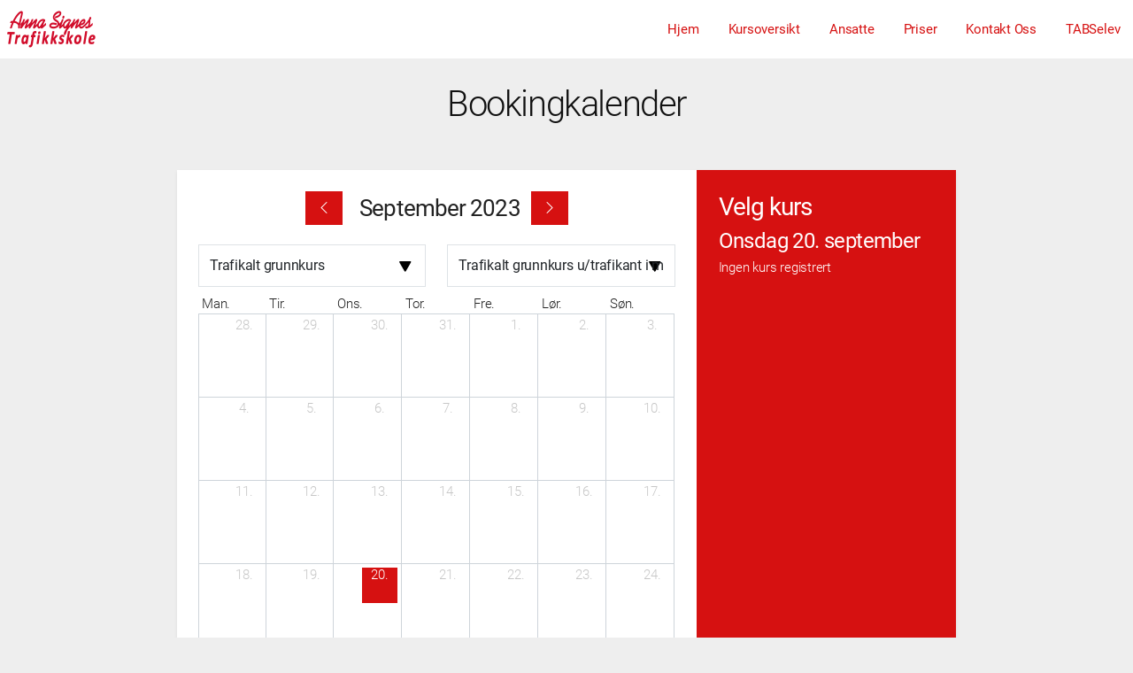

--- FILE ---
content_type: text/html; charset=UTF-8
request_url: https://annasignestrafikkskole.no/kalender?category=1&product=531&date=2023-09-20
body_size: 16255
content:
<!DOCTYPE HTML>
<html lang="no">
<head>
    <head>
	<meta charset="utf-8" />
	<meta name="viewport" content="width=device-width, initial-scale=1" />

			<meta property="og:title" content="Bookingkalender - Anna Signes Trafikkskole" />
		<meta property="og:type" content="website" />
		<meta property="og:url" content="http://annasignestrafikkskole.no/" />
		<meta property="og:site_name" content="Anna Signes Trafikkskole" />
		<meta property="og:description" content="Sikker kjørestil lærer du hos Anna Signes Trafikkskole.
Våre motiverte kjørelærere leder deg effektivt til førerkortet. 

Vi har lokaler på stoa. Ved ..." />
		<meta name="description" content="Sikker kjørestil lærer du hos Anna Signes Trafikkskole.
Våre motiverte kjørelærere leder deg effektivt til førerkortet. 

Vi har lokaler på stoa. Ved ..." />
				<meta property="og:image" content="https://s3cdn.tabs.no/skole/297/img/background-89050af46b41d458c0ac2f68ed84dc65.jpg?v=4.1.55" />
	
	<script>
    window.translations = {"no":{"- Raskt og enkelt":"- Raskt og enkelt","G\u00e5 gjennom bestillingsskjema, s\u00e5 f\u00e5r du en bekreftelse p\u00e5 e-post.":"G\u00e5 gjennom bestillingsskjema, s\u00e5 f\u00e5r du en bekreftelse p\u00e5 e-post.","Plukk en dato og et tidspunkt som passer deg.":"Plukk en dato og et tidspunkt som passer deg.","Velg klasse og produkt.":"Velg klasse og produkt.","Det oppstod en feil ved bruk av rabattkoden.":"Det oppstod en feil ved bruk av rabattkoden.","Ugyldig rabattkode.":"Ugyldig rabattkode.","Rabattkoden ble lagt til.":"Rabattkoden ble lagt til.","discount_code.no_package":"Rabattkoden kan brukes p\u00e5 pakker.","failure_reason.sms.invalid_content":"Meldingen kunne ikke leveres grunnet ugyldig meldingsinnhold.","failure_reason.sms.external_error":"Meldingen ikke sendt grunnet midlertidig problem hos systemleverand\u00f8r.","failure_reason.sms.invalid_receiver":"Meldingen ikke sendt. Ugyldig mobilnummer.","failure_reason.sms.unknown_subscriber":"Nummeret er ikke i bruk. Kan i enkelte tilfeller skyldes at mobilabonnementet er under portering (skifte av mobiloperat\u00f8r).","failure_reason.sms.other_error":"Meldingen kunne ikke leveres, ukjent \u00e5rsak.","failure_reason.sms.undelivered":"Meldingen kunne ikke leveres. Ofte grunnet tempor\u00e6r feil som full innboks e.l.","failure_reason.sms.rejected":"Meldingen kunne ikke leveres. Vanlig \u00e5rsak kan v\u00e6re at nummeret er sperret grunnet tyveri e.l.","failure_reason.sms.expired":"Meldingen kunne ikke leveres, da telefonen ikke har v\u00e6rt p\u00e5sl\u00e5tt i perioden. Sjekk gjerne at korrekt mobilnummer er registrert.","discount_code.already_used":"Du kan bare bruke denne rabattkoden en gang.","discount_code.invalid_code":"Ugyldig rabattkode.","discount_code.usage_limit_reached":"Denne koden er ikke lenger aktiv.","\u00c5pne meny":"\u00c5pne meny","bilde":"bilde","Ingen ledige tider funnet for valgte dato og produkt.":"Ingen ledige tider funnet for valgte dato og produkt.","Laster ledige tider...":"Laster ledige tider...","Finn ledig tid og reserver tid p\u00e5 noen f\u00e5 klikk.":"Finn ledig tid og reserver tid p\u00e5 noen f\u00e5 klikk.","Bestill kj\u00f8retimer eller kursplass":"Bestill kj\u00f8retimer eller kursplass","navigation.title":"Meny","navigation.open":"Meny","Oppstart":"Oppstart","Vis flere tider":"Vis flere tider","Vis f\u00e6rre tider":"Vis f\u00e6rre tider","Raskt og enkelt":"Raskt og enkelt","Bestill pakke eller book kursplass":"Bestill pakke eller book kursplass","Det oppstod en feil under lasting av bestillingsveiviseren. Vennligst pr\u00f8v igjen senere.":"Det oppstod en feil under lasting av bestillingsveiviseren. Vennligst pr\u00f8v igjen senere.","Valideringsfeil. Rett feilene og pr\u00f8v igjen.":"Valideringsfeil. Rett feilene og pr\u00f8v igjen.","Velg leveringsmetode":"Velg leveringsmetode","Villk\u00e5r":"Villk\u00e5r","Valg av levering":"Valg av levering","Jeg bestiller for noen andre":"Jeg bestiller for noen andre","Jeg melder p\u00e5 noen andre":"Jeg melder p\u00e5 noen andre","Jeg bestiller for meg selv (flere deltakere kan legges til senere)":"Jeg bestiller for meg selv (flere deltakere kan legges til senere)","Det oppstod en feil ved p\u00e5meldingen":"Det oppstod en feil ved p\u00e5meldingen","Kunne ikke fullf\u00f8re p\u00e5meldingen.":"Kunne ikke fullf\u00f8re p\u00e5meldingen.","Vi behandler foresp\u00f8rselen din s\u00e5 snart som mulig.":"Vi behandler foresp\u00f8rselen din s\u00e5 snart som mulig.","Fullf\u00f8r p\u00e5melding":"Fullf\u00f8r p\u00e5melding","3. Vilk\u00e5r":"3. Vilk\u00e5r","1. Hvem melder du p\u00e5?":"1. Hvem melder du p\u00e5?","Det er allerede en kontaktperson med mobilnummeret {mobile} registrert p\u00e5 eleven.":"Det er allerede en kontaktperson med mobilnummeret {mobile} registrert p\u00e5 eleven.","En kontaktperson kan ikke ha samme mobilnummer som eleven.":"En kontaktperson kan ikke ha samme mobilnummer som eleven.","Ugyldig prosentsats":"Ugyldig prosentsats","Ta kontakt med oss, s\u00e5 hjelper vi deg.":"Ta kontakt med oss, s\u00e5 hjelper vi deg.","Kontakt oss p\u00e5 {officeMobile}.":"Kontakt oss p\u00e5 {officeMobile}.","Kontakt oss p\u00e5 {officeEmail}.":"Kontakt oss p\u00e5 {officeEmail}.","Kontakt oss p\u00e5 {officeEmail} eller {officeMobile}.":"Kontakt oss p\u00e5 {officeEmail} eller {officeMobile}.","Sp\u00f8rsm\u00e5l?":"Sp\u00f8rsm\u00e5l?","Visste du at du ogs\u00e5 kan booke i appen? Etter fullf\u00f8rt bestilling kan du logge inn og f\u00f8lge oppl\u00e6ringen din.":"Visste du at du ogs\u00e5 kan booke i appen? Etter fullf\u00f8rt bestilling kan du logge inn og f\u00f8lge oppl\u00e6ringen din.","Book kj\u00f8retimer i appen":"Book kj\u00f8retimer i appen","Ingen treff. Juster filter eller s\u00f8k":"Ingen treff. Juster filter eller s\u00f8k","Bestill kj\u00f8retimer, kursplass og mye annet p\u00e5 nett.":"Bestill kj\u00f8retimer, kursplass og mye annet p\u00e5 nett.","Bestill pakke eller book kursplass - Raskt og enkelt":"Bestill pakke eller book kursplass - Raskt og enkelt","K\u00f6p":"K\u00f6p","Fullbooket":"Fullbooket","kursdager":"kursdager","kursdag":"kursdag","Book":"Book","Anbefalte":"Anbefalte","G\u00e5 videre":"G\u00e5 videre","3. Vilk\u00e5r og betaling":"3. Vilk\u00e5r og betaling","3. Ekstra deltakere":"3. Ekstra deltakere","2. Registrering og valg":"2. Registrering og valg","1. Hvem bestiller du for?":"1. Hvem bestiller du for?","Felter markert med stjerne (*) er obligatoriske.":"Felter markert med stjerne (*) er obligatoriske.","Det oppstod en feil ved registrering":"Det oppstod en feil ved registrering","Det oppstod en feil ved s\u00f8k etter bruker":"Det oppstod en feil ved s\u00f8k etter bruker","Hent detaljer via f\u00f8dselsnummer":"Hent detaljer via f\u00f8dselsnummer","Elevens personnummer":"Elevens personnummer","Ugyldig sted":"Ugyldig sted","Ugyldig adresse":"Ugyldig adresse","Ugyldig etternavn":"Ugyldig etternavn","Ugyldig fornavn":"Ugyldig fornavn","Kunne ikke \u00e5pne Swish. Pr\u00f8v et annet betalingsalternativ.":"Kunne ikke \u00e5pne Swish. Pr\u00f8v et annet betalingsalternativ.","Noe gikk galt under betaling. Vennligst pr\u00f8v igjen.":"Noe gikk galt under betaling. Vennligst pr\u00f8v igjen.","Du m\u00e5 godkjenne alle p\u00e5krevde vilk\u00e5r for \u00e5 fortsette.":"Du m\u00e5 godkjenne alle p\u00e5krevde vilk\u00e5r for \u00e5 fortsette.","Du m\u00e5 godkjenne bestillingsvilk\u00e5rene for \u00e5 fortsette.":"Du m\u00e5 godkjenne bestillingsvilk\u00e5rene for \u00e5 fortsette.","Betalingen tok for lang tid. Vennligst pr\u00f8v igjen.":"Betalingen tok for lang tid. Vennligst pr\u00f8v igjen.","Logg p\u00e5 med ditt mobilnummer og passordet du har mottatt p\u00e5 SMS.":"Logg p\u00e5 med ditt mobilnummer og passordet du har mottatt p\u00e5 SMS.","Du vil motta bekreftelse p\u00e5 epost og p\u00e5 ":"Du vil motta bekreftelse p\u00e5 epost og p\u00e5 ","Klicka h\u00e4r f\u00f6r att kommer till ":"Klicka h\u00e4r f\u00f6r att kommer till ","Velg betalingsalternativ":"Velg betalingsalternativ","Ekstra deltakere:":"Ekstra deltakere:","Registrer ekstra deltaker":"Registrer ekstra deltaker","Hvis du ikke skal legge til flere elever kan du navigere videre.":"Hvis du ikke skal legge til flere elever kan du navigere videre.","Skal du registrere flere deltakere?":"Skal du registrere flere deltakere?","Ved \u00e5 fortsette blir du opprettet som kontaktperson til eleven du registrerer her.":"Ved \u00e5 fortsette blir du opprettet som kontaktperson til eleven du registrerer her.","Registrer deltakeren.":"Registrer deltakeren.","Ditt f\u00f8dselsnummer":"Ditt f\u00f8dselsnummer","Skriv in ditt mobilnummer":"Skriv in ditt mobilnummer","Loading...":"Loading...","4. Vilk\u00e5r og betaling":"4. Vilk\u00e5r og betaling","5. Vilk\u00e5r og betaling":"5. Vilk\u00e5r og betaling","4. Ekstra deltakere":"4. Ekstra deltakere","3. Registrering og valg":"3. Registrering og valg","2. Hvem bestiller du for?":"2. Hvem bestiller du for?","1. Identifisering":"1. Identifisering","Ingen flere ledige plasser":"Ingen flere ledige plasser","Du m\u00e5 velge et kj\u00f8ret\u00f8y":"Du m\u00e5 velge et kj\u00f8ret\u00f8y","Du m\u00e5 velge hva slags kj\u00f8ret\u00f8y du skal benytte under kurset":"Du m\u00e5 velge hva slags kj\u00f8ret\u00f8y du skal benytte under kurset","Valg av kj\u00f8ret\u00f8y":"Valg av kj\u00f8ret\u00f8y","flere":"flere","Nettverksfeil. Pr\u00f8v igjen.":"Nettverksfeil. Pr\u00f8v igjen.","shorten.minutes":"m","shorten.hours":"t","Du m\u00e5 angi mobilnummer":"Du m\u00e5 angi mobilnummer","Jeg bestiller p\u00e5 vegne av noen andre":"Jeg bestiller p\u00e5 vegne av noen andre","Jeg melder p\u00e5 meg selv":"Jeg melder p\u00e5 meg selv","Jeg bestiller for meg selv":"Jeg bestiller for meg selv","Ikke vurdert":"Ikke vurdert","role.teacher_without_login":"role.teacher_without_login","user_roles.teacher_without_login.short":"TUI","user_roles.teacher_without_login.full":"Trafikkl\u00e6rer uten innloggning","user_roles.virtual_teacher.short":"V","user_roles.virtual_teacher.full":"Virituell l\u00e6rer","Bestillingsvilk\u00e5r":"Bestillingsvilk\u00e5r","Som kund p\u00e5 {officeName} f\u00e5r du tillg\u00e5ng till Elevcentralen. D\u00e4r kan du f\u00f6lja din utbildning, se ditt konto, boka k\u00f6rlektioner och kommunicera med din trafikutbildare.":"Som kund p\u00e5 {officeName} f\u00e5r du tillg\u00e5ng till Elevcentralen. D\u00e4r kan du f\u00f6lja din utbildning, se ditt konto, boka k\u00f6rlektioner och kommunicera med din trafikutbildare.","Fraktkostnad":"Fraktkostnad","Spar":"Spar","Aggregert p\u00e5 dagsniv\u00e5":"Aggregert p\u00e5 dagsniv\u00e5","G\u00e5 videre til Swish appen":"G\u00e5 videre til Swish appen","Ved \u00e5 gjennomf\u00f8re denne betalingen godtar du v\u00e5re bestillingsvilk\u00e5r":"Ved \u00e5 gjennomf\u00f8re denne betalingen godtar du v\u00e5re bestillingsvilk\u00e5r","Les fullstendige vilk\u00e5r":"Les fullstendige vilk\u00e5r","billecta.delivery_method":"{ value, select,\n  Email {E-post}\n  Mail {Post}\n  EInvoice {E-Faktura}\n  SMS {SMS}\n  Kivra {Kivra}\n  Manually {Ingen levering}\n  Avy {Avy}\n  other {Ukjent}\n}","user_roles.halk_track_instructor.short":"K","user_roles.halk_track_instructor.full":"Kursinstrukt\u00f8r","db.offices.meta.description.is_halk_track_provider":"Skolen tilbyr glattkj\u00f8ringsbane (Gjelder kun Sverige)","db.offices.meta.label.is_halk_track_provider":"Halkbane (SE)","user_roles.safety_track_instructor.short":"K","user_roles.safety_track_instructor.full":"Kursinstrukt\u00f8r","user_roles.fagligleder.short":"F","user_roles.fagligleder.full":"Faglig leder","user_roles.main_teacher.short":"H","user_roles.main_teacher.full":"Hovedbruker","user_roles.student_university.short":"S","user_roles.student_university.full":"Student","user_roles.student.short":"S","user_roles.student.full":"Student","user_roles.basis.short":"B","user_roles.basis.full":"Basis","user_roles.readonly_user.short":"L","user_roles.readonly_user.full":"Kun leserettigheter","user_roles.accountant.short":"R","user_roles.accountant.full":"Regnskapsf\u00f8rer","user_roles.course_instructor.short":"K","user_roles.course_instructor.full":"Kursinstrukt\u00f8r","user_roles.teacher.short":"T","user_roles.teacher.full":"Trafikkl\u00e6rer","user_roles.admin.short":"A","user_roles.admin.full":"Administrator","Mangler sjekk mot folkeregistrert.":"Mangler sjekk mot folkeregistrert.","manager.student_class.toggle_classes.errors.unknown_class":"Ukjent klasse","manager.student_class.toggle_classes.errors.not_allowed":"Elevklassen kan bare konverteres til en tilsvarende klasse","manager.student_class.toggle_classes.errors.already_converted":"Elevklassen er allerede konvertert","manager.student_class.create.errors.unknown":"Ukjent klasse.","manager.student_class.create.errors.has_common_class":"Eleven er allerede aktiv i valgt klasse eller tilsvarende klasse.","For \u00e5 fullf\u00f8re bestillingen trenger vi litt informasjon om deg":"For \u00e5 fullf\u00f8re bestillingen trenger vi litt informasjon om deg","readable_status.not_sent":"Ikke sendt","readable_status.deleted":"Slettet","Krediter gjenst\u00e5ende pakke":"Krediter gjenst\u00e5ende pakke","Midlertidig korreksjon (manuell)":"Midlertidig korreksjon (manuell)","Korreksjon (manuell)":"Korreksjon (manuell)","readable_status.reminder_invoice_sent":"Purring sendt","readable_status.sent_to_debt_collection":"Sendt til inkasso","Jag \u00e4r trygg i sin f\u00f6rm\u00e5ga, klarar detta med gott resultat och kan l\u00e4tt anpassa sig till situationen \u00e4ven om omst\u00e4ndigheterna \u00e4r komplicerade.":"Jag \u00e4r trygg i sin f\u00f6rm\u00e5ga, klarar detta med gott resultat och kan l\u00e4tt anpassa sig till situationen \u00e4ven om omst\u00e4ndigheterna \u00e4r komplicerade.","Jag klarar att g\u00f6ra detta tillfredst\u00e4llande \u00e4ven n\u00e4r komplexiteten \u00f6kar.":"Jag klarar att g\u00f6ra detta tillfredst\u00e4llande \u00e4ven n\u00e4r komplexiteten \u00f6kar.","Jag klarar att genomf\u00f6ra detta korrekt (i en f\u00f6ruts\u00e4gbar situation om inga yttre sv\u00e5righeter tillkommer).":"Jag klarar att genomf\u00f6ra detta korrekt (i en f\u00f6ruts\u00e4gbar situation om inga yttre sv\u00e5righeter tillkommer).","Om jag anstr\u00e4nger mig ordentligt, och med lite st\u00f6ttning, klarar den detta hj\u00e4lpligt.":"Om jag anstr\u00e4nger mig ordentligt, och med lite st\u00f6ttning, klarar den detta hj\u00e4lpligt.","Det \u00e4r en stor utmaning och jag beh\u00f6ver hj\u00e4lp f\u00f6r att klara av situationen.":"Det \u00e4r en stor utmaning och jag beh\u00f6ver hj\u00e4lp f\u00f6r att klara av situationen.","Eleven \u00e4r trygg i sin f\u00f6rm\u00e5ga, klarar detta med gott resultat och kan l\u00e4tt anpassa sig till situationen \u00e4ven om omst\u00e4ndigheterna \u00e4r komplicerade.":"Eleven \u00e4r trygg i sin f\u00f6rm\u00e5ga, klarar detta med gott resultat och kan l\u00e4tt anpassa sig till situationen \u00e4ven om omst\u00e4ndigheterna \u00e4r komplicerade.","Eleven klarar att g\u00f6ra detta tillfredst\u00e4llande \u00e4ven n\u00e4r komplexiteten \u00f6kar.":"Eleven klarar att g\u00f6ra detta tillfredst\u00e4llande \u00e4ven n\u00e4r komplexiteten \u00f6kar.","Send i posten":"Send i posten","Hente p\u00e5 trafikkskolen":"Hente p\u00e5 trafikkskolen","db.office_web.type_web":"{ value, select,\n  0 {Preview}\n  2 {Gammel}\n  3 {Standard}\n  4 {Standard}\n  6 {Premium}\n  7 {Premium booking}\n  99 {Gratis standard}\n  100 {Standard API}\n  101 {Gratis API}\n  102 {Premium API}\n  102 {Premium API}\n  103 {API avdeling}\n  127 {Eksternt}\n  other {Ukjent}\n}","failure_reason.unknown":"Ukjent \u00e5rsak","Videresender deg n\u00e5 til Swish appen.":"Videresender deg n\u00e5 til Swish appen.","Kunne ikke \u00e5pne Swish. Last siden p\u00e5 nytt og pr\u00f8v igjen med en annen betalingsl\u00f8sning.":"Kunne ikke \u00e5pne Swish. Last siden p\u00e5 nytt og pr\u00f8v igjen med en annen betalingsl\u00f8sning.","L\u00e6rere {className}":"L\u00e6rere {className}","Priser {className}":"Priser {className}","F\u00f8rerkorttillatelse sluttdato":"F\u00f8rerkorttillatelse sluttdato","fnr":"fnr","FIKTIVT VERIFIKAT":"FIKTIVT VERIFIKAT","Intern overf\u00f8ring av forskuddsbetaling":"Intern overf\u00f8ring av forskuddsbetaling","Fakturabetaling":"Fakturabetaling","Forskuddsbetaling tilknyttet ubetalt faktura":"Forskuddsbetaling tilknyttet ubetalt faktura","Retur kj\u00f8p":"Retur kj\u00f8p","Kreditering kontantfaktura":"Kreditering kontantfaktura","Kontantfakturering":"Kontantfakturering","Pakkesalg (ikke forh\u00e5ndsbetalt)":"Pakkesalg (ikke forh\u00e5ndsbetalt)","Inntektsf\u00f8ring (fra pakke)":"Inntektsf\u00f8ring (fra pakke)","Inntektsf\u00f8ring (forh\u00e5ndsbetalt)":"Inntektsf\u00f8ring (forh\u00e5ndsbetalt)","Inntektsf\u00f8ring (ikke forh\u00e5ndsbetalt)":"Inntektsf\u00f8ring (ikke forh\u00e5ndsbetalt)","Du m\u00e5 velge et leveringsalternativ":"Du m\u00e5 velge et leveringsalternativ","Deltagere registrert. Godkjenn bookingdetaljene for \u00e5 fullf\u00f8re.":"Deltagere registrert. Godkjenn bookingdetaljene for \u00e5 fullf\u00f8re.","Deltagere registrert. Bekreft bestillingen for \u00e5 fullf\u00f8re.":"Deltagere registrert. Bekreft bestillingen for \u00e5 fullf\u00f8re.","Vi har sendt deg en SMS med passordet ditt. Benytt dette for \u00e5 fullf\u00f8re bestillingen.":"Vi har sendt deg en SMS med passordet ditt. Benytt dette for \u00e5 fullf\u00f8re bestillingen.","Ettersom du ikke er myndig trenger vi informasjon om en foresatt.":"Ettersom du ikke er myndig trenger vi informasjon om en foresatt.","NOK":"NOK","Velg en dag i kalenderen":"Velg en dag i kalenderen","Kan ikke fullf\u00f8re bestillingen. Trafikkskolen mangler betalingsalternativer.":"Kan ikke fullf\u00f8re bestillingen. Trafikkskolen mangler betalingsalternativer.","Kj\u00f8p":"Kj\u00f8p","E-handel":"Webshop\n        ","Frakt":"Frakt","Registrer opplysninger manuelt":"Registrer opplysninger manuelt","Noe gikk galt. Vennligst last inn siden p\u00e5 nytt og pr\u00f8v igjen.":"Noe gikk galt. Vennligst last inn siden p\u00e5 nytt og pr\u00f8v igjen.","Ugyldig e-postadresse":"Ugyldig e-postadresse","Mangler passord?":"Mangler passord?","Engangspassord":"Engangspassord","Fullt":"Fullt","Kursp\u00e5melding":"Kursp\u00e5melding","Jeg godkjenner vilk\u00e5rene vist ovenfor":"Jeg godkjenner vilk\u00e5rene vist ovenfor","Takk for din p\u00e5melding!":"Takk for din p\u00e5melding!","Bestill":"Bestill","Elevens mobilnummer":"Elevens mobilnummer","Takk for din bestilling!":"Takk for din bestilling!","Informasjon om priser":"Informasjon om priser","eller":"eller","Privatperson":"Privatperson","Bestill som":"Bestill som","Registrer som":"Registrer som","Hurtigbetaling med Swish":"Hurtigbetaling med Swish","Betal med kort":"Betal med kort","Send passord":"Send passord","Med tolk":"Med tolk","P\u00e5melding":"P\u00e5melding","Vis mindre":"Vis mindre","Tilgode i dag":"Tilgode i dag","Rabattkode":"Rabattkode","Fortsett":"Fortsett","Forskuddsbetaling":"Forskuddsbetaling","P\u00e5krevd":"P\u00e5krevd","Pakkekorreksjon":"Pakkekorreksjon","Det skjedde noe galt. Pr\u00f8v igjen senere.":"Det skjedde noe galt. Pr\u00f8v igjen senere.","Bookingkalender":"Bookingkalender","Ingen kontakttilgang":"Ingen kontakttilgang","Ugyldig mobilnummer":"Ugyldig mobilnummer","Gratis":"Gratis","Personnummer":"F\u00f8dselsnummer","Deltakere":"Deltakere","Dag":"Dag","Oppm\u00f8tested":"Oppm\u00f8tested","Betaler":"Betaler","Fullf\u00f8r":"Fullf\u00f8r","Velg produkt":"Velg produkt","Slik fungerer det":"Slik fungerer det","plasser":"plasser","plass":"plass","Velg klasse":"Velg klasse","Velg":"Velg","Laster...":"Laster...","Minside":"Minside","Fakturering":"Fakturering","Fjern":"Fjern","Logg ut":"Logg ut","Les mer":"Les mer","Logg inn":"Logg inn","Passord":"Passord","Ditt mobilnummer":"Ditt mobilnummer","Vis alle":"Vis alle","Tilbake":"Tilbake","Fra":"Fra","Kurs":"Kurs","Pris":"Pris","Elev":"Elev","Kontaktperson":"Kontaktperson","\u00d8vet":"\u00d8vet","Innhold":"Innhold","E-postadresse":"E-postadresse","Sted":"Sted","Postnummer":"Postnummer","Etternavn":"Etternavn","Fornavn":"Fornavn","Klasse":"Klasse","Legg til":"Legg til","Adresse":"Adresse","Navn":"Navn","Kommentar":"Kommentar","Slett":"Slett","Gjennomf\u00f8rt":"Gjennomf\u00f8rt","Produkt":"Produkt","Kreditering":"Kreditering","Bedrift":"Bedrift","Tap p\u00e5 fordring":"Tap p\u00e5 fordring","Alle":"Alle","Til betaling":"Til betaling","Avbryt":"Avbryt","Mobilnummer":"Mobilnummer","money.currency":"{value,number,currency}","money.thousand_separator":"money.thousand_separator","money.decimal_separator":",","datetime_format.php.mmyyyy":"m.Y","datetime_format.php.mmyy":"m.y","datetime_format.php.ddmmyyyyhis":"d.m.Y H:i:s","datetime_format.php.ddmmyyyyhi":"d.m.Y H:i","datetime_format.php.ddmmyyyy":"d.m.Y","datetime_format.php.ddmmyyhi":"d.m.y H:i","datetime_format.php.ddmmyy":"d.m.y","datetime_format.php.ddmmhi":"d.m. H:i","datetime_format.php.ddmm":"d.m.","datetime_format.php.his":"H:i:s","datetime_format.php.hi":"H:i","datetime_format.js.ddmmyyyy":"DD.MM.YYYY","datetime_format.js.ddmmyy":"DD.MM","datetime_format.js.ddmm":"DD.MM","datetime.mmyy":"{value,date,MM.yy}","datetime.ddmmyyyyhis":"{value,date,dd.MM.yyyy HH:mm:ss}","datetime.ddmmyyyyhi":"{value,date,dd.MM.yyyy HH:mm}","datetime.ddmmyyyy":"{value,date,dd.MM.yyyy}","datetime.ddmmyyhi":"{value,date,dd.MM.yy HH:mm}","datetime.ddmmyy":"{value,date,dd.MM.yy}","datetime.ddmmhi":"{value,date,dd.MM. HH:mm}","datetime.ddmm":"{value,date,dd.MM }","datetime.his":"{value,date,HH:mm:ss}","datetime.hi":"{value,date,HH:mm}","TABS":"TABS","Kj\u00f8retime":"Kj\u00f8retime","Ukjent":"Ukjent","TABSweb":"TABSweb","Elevside":"Elevside","Ubenyttet innskudd":"Ubenyttet innskudd","Maksimalt antall aktive avtaler n\u00e5dd for bedriften.":"Maksimalt antall aktive avtaler n\u00e5dd for bedriften.","Maksimalt antall elever per avtale er {max}.":"Maksimalt antall elever per avtale er {max}.","Avtalen er full.":"Avtalen er full.","Kunne ikke legge til elev p\u00e5 avtale.":"Kunne ikke legge til elev p\u00e5 avtale.","Ufakturerte salg":"Ufakturerte salg","Ubetalt faktura (til forfall)":"Ubetalt faktura (til forfall)","Ubetalt faktura (forfalt)":"Ubetalt faktura (forfalt)","Ikke bokf\u00f8rt":"Ikke debitert","Debitert":"Debitert","Tilgode debitert":"Tilgode debitert","Skyldig debitert":"Skyldig debitert","Tilgode":"Tilgode","Skyldig":"Skyldig","Hva kan vi hjelpe deg med?":"Hva kan vi hjelpe deg med?","Hei!":"Hei!","kalender":"kalender","Kontakt oss":"Kontakt oss","Bestill oppl\u00e6ring":"Bestill oppl\u00e6ring","Oppdater denne teksten i admin.":"Oppdater denne teksten i admin.","Om trafikkskolen":"Om trafikkskolen","Ikke p\u00e5begynt":"Ikke p\u00e5begynt","P\u00e5begynt":"P\u00e5begynt","Delvis godkjent":"Delvis godkjent","Godkjent":"Godkjent","Eleven \u00e4r trygg i sin f\u00f6rm\u00e5ga, klarar detta med gott resultat och kan l\u00e4tt anpassa sig till situationen \u00e4ven om omst\u00e4ndigheterna \u00e4r komplicerade. Texter p\u00e5 knappar\/i Nya Elevcentralen tillsammans med f\u00f6rklaring ovan i infotext.":"Eleven \u00e4r trygg i sin f\u00f6rm\u00e5ga, klarar detta med gott resultat och kan l\u00e4tt anpassa sig till situationen \u00e4ven om omst\u00e4ndigheterna \u00e4r komplicerade. Texter p\u00e5 knappar\/i Nya Elevcentralen tillsammans med f\u00f6rklaring ovan i infotext.","Eleven klarar att genomf\u00f6ra detta korrekt (i en f\u00f6ruts\u00e4gbar situation om inga yttre sv\u00e5righeter tillkommer).":"Eleven klarar att genomf\u00f6ra detta korrekt (i en f\u00f6ruts\u00e4gbar situation om inga yttre sv\u00e5righeter tillkommer).","Om eleven anstr\u00e4nger sig ordentligt, och med lite st\u00f6ttning, klarar den detta hj\u00e4lpligt.":"Om eleven anstr\u00e4nger sig ordentligt, och med lite st\u00f6ttning, klarar den detta hj\u00e4lpligt.","Det \u00e4r en stor utmaning och eleven beh\u00f6ver hj\u00e4lp f\u00f6r att klara av situationen.":"Det \u00e4r en stor utmaning och eleven beh\u00f6ver hj\u00e4lp f\u00f6r att klara av situationen.","Aktiviteter uten avtale":"Aktiviteter uten avtale","Skyldig i dag":"Skyldig i dag","Tap p\u00e5 fordringer":"Tap p\u00e5 fordringer","Overf\u00f8rt saldo":"Overf\u00f8rt saldo","Totalt skyldig":"Totalt skyldig","Gjenv\u00e6rende kreditt":"Gjenv\u00e6rende kreditt","Kredittgrense":"Kredittgrense","Salg utenfor pakke":"Salg utenfor pakke","Salg pakke":"Salg pakke","Gjenst\u00e5ende i pakke":"Gjenst\u00e5ende i pakke","Tilgode idag":"Tilgode idag","Reservasjoner":"Reservasjoner","Totalt tilgode":"Totalt tilgode","Betalinger":"Betalinger","Salg":"Salg","num_of_timeslots_hide_four_or_more":"{value, plural,\n              =0 {# tider}\n              =1 {# tid}\n              =2 {# tider}\n              =3 {# tider}\n              other {3+ tider}\n          }","{value} er en ugyldig e-postadresse eller inneholder et ugyldig domene.":"{value} er en ugyldig e-postadresse eller inneholder et ugyldig domene.","{value} er ikke en gyldig f\u00f8dselsdato.":"{value} er ikke en gyldig f\u00f8dselsdato.","{value} er ikke et gyldig personnummer eller en gyldig f\u00f8dselsdag.":"{value} er ikke et gyldig personnummer eller en gyldig f\u00f8dselsdag.","Ny kj\u00f8retime booking fra web for {studentName}":"Ny kj\u00f8retime booking fra web for {studentName}","Ny kurs booking fra web for {studentName}":"Ny kurs booking fra web for {studentName}","Passordet m\u00e5 inneholde minst en stor bokstav.":"Passordet m\u00e5 inneholde minst en stor bokstav.","Passordbekreftelsen er ikke lik det nye passordet.":"Passordbekreftelsen er ikke lik det nye passordet.","Passord m\u00e5 v\u00e6re minst {count} tegn":"Passord m\u00e5 v\u00e6re minst {count} tegn","{value} er et ugyldig etternavn. Kan ikke inneholde spesialtegn, tall eller mellomrom.":"{value} er et ugyldig etternavn. Kan ikke inneholde spesialtegn, tall eller mellomrom.","{value} er ikke et gyldig KID-nummer.":"{value} er ikke et gyldig KID-nummer.","{value} er et ugyldig fornavn. Kan ikke inneholde spesialtegn eller tall.":"{value} er et ugyldig fornavn. Kan ikke inneholde spesialtegn eller tall.","dato {value} er ugyldig eller ikke i riktig format.":"dato {value} er ugyldig eller ikke i riktig format.","{value} er ikke et gyldig kontonummer.":"{value} er ikke et gyldig kontonummer.","{field} er p\u00e5krevd":"{field} er p\u00e5krevd","{value} er ikke et gyldig postnummer.":"{value} er ikke et gyldig postnummer.","Mobilnummeret {value} er ugyldig.":"Mobilnummeret {value} er ugyldig.","{value} er ikke et gyldig personnummer.":"{value} er ikke et gyldig personnummer.","{value} er ikke et gyldig orgnummer.":"{value} er ikke et gyldig orgnummer.","Telefonnummer":"Telefonnummer","db.offices.meta.description.automatic_booking_approval":"Automatisk godkjenning av bookinger web og TABSelev","db.offices.meta.description.is_risk_track_provider":"Skolen tilbyr glattkj\u00f8ringsbane (Gjelder kun Sverige)","db.offices.meta.label.automatic_booking_approval":"Automatisk godkjenning av bookinger","db.offices.meta.label.is_risk_track_provider":"Halkbane (SE)","db.resources.resource_types":"{ value, select,\n  1 {Lastebil}\n  2 {Tilhenger}\n  3 {Track}\n  4 {Biler}\n  5 {Busser}\n  7 {Klasserom}\n  8 {Innleid}\n  9 {Motorsykler}\n  10 {Mopeder}\n  11 {Traktor}\n  12 {Sn\u00f8scooter}\n  13 {\u00d8vingsomr\u00e5de}\n  14 {Truck}\n  15 {Kran}\n  16 {Lifter}\n  17 {Maskiner}\n  18 {Mopedbil}\n  other {Ukjent}\n}","db.account_order_history.action_status":"{ value, select,\n  0 {Aktiv}\n  1 {Terminert}\n  2 {Kreditert}\n  3 {Purret}\n  4 {Inkassovarsel sendt}\n  other {Ukjent}\n}","db.account_order_history.payment_status":"{ value, select,\n  0 {Venter betaling}\n  1 {Betalt}\n  2 {Betalt for mye}\n  3 {Delvis betalt}\n  other {Ukjent}\n}","db.account_sale.forerprove_result":"{ value, select,\n  0 {}\n  1 {Best\u00e5tt}\n  2 {Ikke best\u00e5tt}\n  3 {Ikke m\u00f8tt}\n  4 {Avbrutt}\n  5 {Avlyst}\n  6 {Gjennomf\u00f8rt}\n  other {Ukjent}\n}","general_error":"Det skjedde noe galt. Last siden p\u00e5 nytt og pr\u00f8v igjen, eller ta kontakt hvis problemet vedvarer.","booking.errors.lesson_slot_no_longer_available":"Timen du har valgt er ikke lenger tilgjengelig. Velg en annen time og pr\u00f8v igjen.","booking.errors.course_pending_booking":"Det foreligger allerede en booking p\u00e5 deg p\u00e5 dette kurset.","booking.errors.course_max_capacity":"Det er ingen ledige plasser igjen p\u00e5 dette kurset.","booking.errors.company_without_students":"Du m\u00e5 booke minst en deltager. G\u00e5 tilbake for \u00e5 registrere en deltager og pr\u00f8v igjen.","booking.errors.pending_company_booking":"Det foreligger allerede en booking p\u00e5 bedriften p\u00e5 dette kurset.","booking.errors.course_over_quantity":"\u00d8nsket antall plasser er for h\u00f8yt. G\u00e5 tilbake og pr\u00f8v et lavere antall eller ta kontakt for bestilling.","booking.errors.course_no_longer_available":"Dette kurset er ikke lenger tilgjengelig. Last siden og pr\u00f8v p\u00e5 nytt.","booking.errors.is_minor_and_missing_contact":"Du er under 18 \u00e5r og har ingen kontaktperson registrert p\u00e5 din bruker.","booking.errors.tg_student_too_old":"Du er over 25 \u00e5r og kan ikke delta p\u00e5 dette kurset. Hvis du bestiller p\u00e5 vegne av en annen, legg inn vedkommende som deltaker. Du kan legge deg til som foresatt senere i bestillingen.","booking.errors.student_too_young":"Du er ikke gammel nok til \u00e5 bestille dette produktet.","booking.errors.missing_student_info":"Trafikkskolen mangler n\u00f8dvendig informasjon om deg for \u00e5 fullf\u00f8re bestillingen.","booking.errors.terms_not_accepted":"Du m\u00e5 godkjenne vilk\u00e5rene for \u00e5 fullf\u00f8re bestillingen.","booking.errors.wrong_login_orgnumber":"Feil org.nr. og\/eller passord.","booking.errors.wrong_login_mobile":"Feil mobilnummer og\/eller passord.","booking.errors.wrong_login":"Feil {orgNumberOrMobile} og\/eller passord.","booking.errors.missing_phone_or_password":"Mobil og passord er obligatorisk","booking.errors.too_many_failed_attempts":"For mange mislykkede fors\u00f8k. Pr\u00f8v igjen senere.","booking.errors.no_teacher":"Du kan dessverre ikke bestille kj\u00f8retimer p\u00e5 TABS.","booking.errors.pending_booking":"Det foreligger en ubekreftet booking {date}. Vennligst vent p\u00e5 bekreftelse fra din trafikkl\u00e6rer.","booking.errors.product_missing":"Kan ikke booke i klasse {className} hos {officeName}.","booking.errors.inactive_student_class":"Ser ikke ut til at du er aktiv i den valgte klassen.","booking.errors.no_available_slots":"Fant ingen ledige timer.","booking.errors.is_holiday":"Kan ikke bestille kj\u00f8retime p\u00e5 {holiday}.","booking.errors.too_far_into_future":"Trafikkl\u00e6reren din tillater ikke timebestilling s\u00e5 langt frem i tid.","booking.errors.is_past":"Kan ikke bestille time tilbake i tid.","booking.errors.teacher_disabled_booking":"Trafikkl\u00e6reren din tillater ikke timebestilling.","booking.errors.contact_office":"Vennligst ta kontakt med din trafikkskole for bestilling.","booking.info.student_registered_on_other_school":"Dersom du er registrert p\u00e5 en annen trafikkskole, m\u00e5 du registrere deg som ny elev p\u00e5 denne skolen.","booking.info.forgot_password":"Trykk p\u00e5 \u00abMangler passord?\u00bb dersom du har glemt ditt passord.","booking.notification.new_course.body":"Ny kurs booking {datetime} fra {platform}","booking.notification.new_course.title":"Ny kursbooking p\u00e5 {officeName}","booking.notification.new_lesson.body":"Ny kj\u00f8retime booking {datetime} fra {platform}","booking.notification.new_lesson.title":"Ny kj\u00f8retimebestilling p\u00e5 {officeName}","booking.email.subject":"Bestilling via {page}","role.readonly":"Lesetilgang","role.deactivated":"Deaktivert bruker","role.accountant":"Regnskapsf\u00f8rer","role.student":"Student","role.teacher":"L\u00e6rer","role.admin":"Administrator","multikanal.type.vipps_invoice":"Vipps-Faktura","multikanal.type.vipps_bill":"Vipps Regning","multikanal.type.vipps":"Vipps","multikanal.type.postal_service":"Posten Norge","multikanal.type.post":"Post","multikanal.type.print":"Print","multikanal.type.efaktura":"eFaktura","multikanal.type.b2g":"EHF","office_setting_readable_key.unknown":"Ukjent","office_setting_readable_key.can_edit_history_months_before_date":"Siste dato i innev\u00e6rende m\u00e5ned for redigering av foreg\u00e5ende m\u00e5neder","office_setting_readable_key.can_edit_history_last_year_before_date":"Siste dato for redigering av foreg\u00e5ende \u00e5r","office_setting_readable_key.can_edit_history_months":"M\u00e5neder tilbake som kan redigeres","forerprove_readable_result.completed":"Gjennomf\u00f8rt","forerprove_readable_result.cancelled":"Avlyst","forerprove_readable_result.interrupted":"Avbrutt","forerprove_readable_result.not_met":"Ikke m\u00f8tt","forerprove_readable_result.not_passed":"Ikke best\u00e5tt","forerprove_readable_result.passed":"Best\u00e5tt","doc_type.unknown":"Ukjent","doc_type.signed_document":"Signert dokument","doc_type.student_page_upload":"Dokumentopplasting - Min side","doc_type.economic_settlement":"\u00d8konomisk oppgj\u00f8r","doc_type.course":"Kursgenerert","doc_type.chat":"Samtaler","doc_type.certificate_of_competence":"Kompetansebevis p\u00e5 kontakt","doc_type.default":"Dokumentopplasting","type_description.unknown":"ukjent","type_description.chat":"chat","type_description.sms":"SMS","type_description.email":"e-post","failure_reason.sms.unknown":"Ukjent \u00e5rsak","failure_reason.sms.unknown_likely_not_in_use":"Ukjent \u00e5rsak, men som oftest nummer ikke i bruk","failure_reason.sms.not_available":"Mobil ikke tilgjenglig (som oftest avsl\u00e5tt)","failure_reason.sms.likely_not_in_use":"Nummer antagelig ikke i bruk","failure_reason.sms.not_in_use":"Nummer ikke i bruk","failure_reason.email.unknown":"Ukjent \u00e5rsak, men som oftest ugyldig epostadresse","failure_reason.email.invalid":"Ugyldig epostadresse","readable_status.unknown_status":"Ukjent status","readable_status.uploaded_to_ftp":"Lastet opp til FTP","readable_status.pending_ftp_upload":"Venter opplasting til FTP","readable_status.failed_ftp_upload":"Kunne ikke laste opp til FTP","readable_status.unknown_error":"Ukjent feil","readable_status.resent":"Sendt p\u00e5 nytt","readable_status.uploaded_to_evry":"Sendt til EVRY","readable_status.prepared_for_sending":"Klargjort for sending","readable_status.queueable":"Til behandling","readable_status.accepted":"Akseptert","readable_status.awaiting_payment":"Venter betaling","readable_status.partly_paid":"Delvis betalt","readable_status.overpaid":"Betalt for mye","readable_status.payed":"Betalt","readable_status.closed":"Avsluttet","readable_status.expired":"Utl\u00f8pt","readable_status.failed":"Feilet","readable_status.rejected":"Avvist","readable_status.revoked":"Trukket tilbake av utsteder","readable_status.deleted_by_receiver":"Slettet av mottaker","readable_status.pending":"Venter behandling","readable_status.processing":"Under behandling","readable_status.read":"Lest","readable_status.received":"Mottatt","readable_status.not_delivered":"Ikke levert","readable_status.sent":"Sendt","readable_status.delivered":"Levert","account_order_history_view.type.e_invoice":"eFaktura","account_order_history_view.type.debt_collection":"Manuelt sendt til inkasso","account_order_history_view.type.reminder":"Automatisk purring","account_order_history_view.type.sms":"SMS","account_order_history_view.type.email":"E-post","account_order_history_view.status.manually_submitted_to_debt_collection":"Manuelt sendt til inkasso","manager.student.create.errors.mobile_taken":"Det er allerede registrert en elev med dette mobilnummeret.","manager.student.create.errors.ysk_location_required":"Undervisningssted er p\u00e5krevd.","manager.student.create.errors.class_required":"Klasse er obligatorisk","manager.student.update.errors.mobile_taken":"Det er allerede registrert en elev med dette mobilnummeret.","manager.student.remove_or_anonymize.errors.is_on_follow_up_list":"Personen er registrert p\u00e5 oppf\u00f8lgingsliste.","manager.student.remove_or_anonymize.errors.is_on_waiting_list":"Personen er registrert p\u00e5 venteliste.","manager.student.remove_or_anonymize.errors.is_teacher_or_admin":"Personen er ogs\u00e5 registrert som l\u00e6rer\/administrator.","manager.student.remove_or_anonymize.errors.has_recent_tce":"Personen er registrert med oppl\u00e6ring nyere enn fem \u00e5r.","manager.student.remove_or_anonymize.errors.has_recent_account_order_history":"Personen er registrert med faktura, purring, inkassovarsel eller a-konto nyere enn ett \u00e5r.","manager.student.remove_or_anonymize.errors.has_recent_sales_and_balance":"Personen kan ikke v\u00e6re registrert med varesalg\/innbetalinger nyere enn fem \u00e5r, og kundesaldo m\u00e5 v\u00e6re i 0.","manager.student.remove_or_anonymize.errors.has_recent_sales":"Personen er registrert med varesalg\/innbetalinger nyere enn fem \u00e5r.","manager.student.remove_or_anonymize.errors.has_recent_class":"Eleven er registrert med elevnummer i minst en klasse nyere enn fem \u00e5r.","manager.student.remove_or_anonymize.errors.is_deleted":"Personen er allerede slettet","manager.student.remove_or_anonymize.errors.title":"{studentName} kan ikke slettes","manager.student_class.class_number.errors.missing_ysk_location":"Kan ikke tilordne elevnummer. Undervisningssted er p\u00e5krevd.","manager.student_class.delete.errors.has_sales":"Elevklassen kan ikke slettes da det er registrert ett eller flere salg p\u00e5 elevklassen.","manager.student_class.delete.errors.last_class":"Elevklassen kan ikke slettes da eleven m\u00e5 minimum ha \u00e9n klasserelasjon.","manager.student_class.delete.errors.has_class_number":"Elevklassen kan ikke slettes da den er tilegnet elevnummer.","manager.student_class.assign_distance_education.errors.not_registered":"Skolen er ikke registrert som nettbasert undervisningskunde hos Lime Green Digital AS. Ta kontakt med Lime Green Digital AS for sp\u00f8rsm\u00e5l.","manager.student_class.assign_distance_education.student_signed_up_notification_text":"Eleven {studentName} fra skolen {officeName} er meldt opp til nettbasert undervisning.","manager.student_class.toggle_b_baut.errors.already_converted":"Elevklassen kan bare konverteres til en B-klasse dersom den allerede er en B-klasse","manager.student_class.update.errors.invalid_teoriprove_date":"Dato for teoripr\u00f8ve kan ikke v\u00e6re frem i tid.","manager.student_class.update.errors.invalid_end_date":"Velg en sluttdato for \u00e5 avslutte klassen.","manager.student_class.update.errors.has_class":"Kan ikke aktivere klassen, da det allerede finnes \u00e8n aktiv {className}-klasse.","manager.student_class.update.errors.invalid_discount_in_percent":"Standard rabatt i prosent m\u00e5 v\u00e6re mellom 0 og 100.","manager.student_class.create.errors.has_class":"Eleven er allerede aktiv i valgt klasse.","manager.student_class.create.errors.has_b_or_baut":"Eleven er allerede aktiv i en B eller Baut-klasse. For \u00e5 endre klasse mellom B og Baut, trykk \u00abEndre detaljer\u00bb og endre klassen i nedtrekksfeltet.","manager.student_class.create.errors.ysk_location_id_missing":"Undervisningssted er p\u00e5krevd.","manager.student_class.errors.enddate_before_startdate":"Sluttdato kan ikke v\u00e6re tidligere enn startdato.","manager.company.contract.standard":"Standard avtale","manager.company.delete.errors.has_documents":"Opprettet med \u00e9n eller flere dokumenter","manager.company.delete.errors.has_account_order_history":"Opprettet med \u00e9n eller flere faktura, kontoutskrift e.l.","manager.company.delete.errors.has_students":"En eller flere elever er tilknyttet bedriften","manager.company.delete.errors.has_sales":"Registrert med ett eller flere salg","manager.company.delete.errors.not_a_company":"Du kan ikke slette en bedrift som ikke er en bedrift.","manager.company.delete.errors.title":"Kan ikke slette bedriften","manager.company.create.errors.missing_kid":"Bedriften er opprettet, men det ble ikke generert KID-nummer.","manager.company.create.errors.invalid_org":"Organisasjonsnummer mangler","validation.errors.password_confirm":"Passordene m\u00e5 v\u00e6re like.","validation.errors.password_uc_required":"Passordet m\u00e5 inneholde minst en stor bokstav.","validation.errors.password_length":"Passord m\u00e5 v\u00e6re minst {count} tegn.","validation.errors.last_name_invalid":"Ugyldig etternavn. Kan ikke inneholde spesialtegn, tall eller mellomrom.","validation.errors.last_name_undefined":"Etternavn  m\u00e5 v\u00e6re angitt.","validation.errors.last_name_missing":"Etternavn mangler.","validation.errors.first_name_invalid":"Ugyldig fornavn. Kan ikke inneholde spesialtegn eller tall.","validation.errors.first_name_undefined":"Fornavn m\u00e5 v\u00e6re angitt.","validation.errors.first_name_missing":"Fornavn mangler.","validation.errors.invalid_sfs":"SFS bevisnummer m\u00e5 v\u00e6re 7 siffer.","validation.errors.invalid_email":"Ugyldig e-postadresse.","validate.email":"e-postadresse","validate.too_long":"For langt","validate.too_short":"For kort","validate.invalid":"Ugyldig","validate.full_name":"navn","validate.last_name":"etternavn","validate.first_name":"fornavn","validate.invalid_range":"Verdien m\u00e5 v\u00e6re mellom {min} - {max}. Angitt verdi: {value}","validate.sfsnumber":"SFS-nummer","validate.relation":"relasjon","validate.bool":"sann\/usann-verdi","validate.number":"siffer","validate.datetime":"dato","validate.text":"tekst","validate.money":"bel\u00f8p","validate.zip":"postnummer","validate.phone_number":"telefonnummer","validate.national_number":"personnummer","validate.birthdate":"f\u00f8dselsdato","validate.organization_number":"organisasjonsnummer","validate.required":"P\u00e5krevd felt","field.fnr":"F\u00f8dselsnummer","field.mobile":"Mobilnummer","field.email":"E-postadresse","field.full_name":"Navn","field.last_name":"Etternavn","field.first_name":"Fornavn","field.birthdate":"F\u00f8dselsdato","field.company_name":"Bedriftsnavn","field.org_number":"Organisasjonsnummer","sex.female":"K","sex.male":"M","class.single_letter_abbreviation":"K","switch.balance.at":"{value, select,\n      1 {Tilgode per}\n      0 {Skyldig per}\n      other {Saldo per}\n  }","switch.balance.today":"{value, select,\n      1 {Tilgode i dag}\n      0 {Skyldig i dag}\n      other {Saldo i dag}\n  }","switch.balance.total":"{value, select,\n    1 {Totalt tilgode}\n    0 {Totalt skyldig}\n    other {Saldo}\n}","switch.studentpage":"{value, select,\n    1 {Deltagerside}\n    0 {Elevside}\n    other {Elevside}\n}","switch.student":"{value, select,\n    1 {Kursdeltaker}\n    0 {Elev}\n    other {Elev}\n}","switch.students":"{value, select,\n  1 {Kursdeltakere}\n  0 {Elever}\n  other {Elever}\n}","switch.to":"{value,select,\n 1 {Til}\n 0 {Fra}\n other {Fra}\n}","switch.active":"{value, select,\n    1 {Aktiv}\n    0 {Inaktiv}\n    other {Inaktiv}\n}","switch.yes":"{value, select,\n        1 {Ja}\n        0 {Nei}\n        other {Tja}\n}"}}['no']
    window.locale = 'no'

    window.$t = function (key, values) {
        if (!(key in window.translations)) {
            return key;
        }
        var translationValue = window.translations[key];
        if (typeof values !== "object") {
            return translationValue;
        }
        Object.keys(values).forEach(function (k, i) {
            var re = new RegExp('\{' + k + '\}');
            translationValue = translationValue.replace(re, values[k])
        })
        return translationValue;
    }
    
    window.isTABStranslations = true;
    if (typeof window.TABS === "undefined") {
        window.TABS = {};
        window.TABS.$t = window.$t
    }
</script>	<link rel="stylesheet" href="https://s3cdn.tabs.no/webtrafikk/css/dist/premium01.min.9573199c3cedb938d859678354a7ac043249a560.css">
	<script>
        var branding = 'TABS';
	</script>
    <script src="https://s3cdn.tabs.no/webtrafikk/js/jquery-3.6.0/jquery.min.c64b093ebfdf1ac866d62d663bafb2c765e7ecf2.js"></script>
    <script defer src="https://s3cdn.tabs.no/webtrafikk/js/main.18e43317cfa7fa3024c4376702e66cae6cc92775.js"></script>

	        <link rel="icon" type="image/x-icon" href="https://webcdn.tabs.no/favicon.ico?v=4.1.55">
		<link rel="made" href="https://limegreen.no" title="Lime Green Digital AS">
	<link rel="author" href="https://limegreen.no" title="Lime Green Digital AS">

		
        
    
    <script
    type="text/javascript"
    data-category="necessary"
>
    window.addEventListener('load', function () {
        if (typeof loadChats !== 'function') {
            return;
        }
        loadChats();
    });
</script>
	
<script defer>
    window.getBrandEventName = function () {
        if (typeof window.branding !== 'undefined') {
            return window.branding.toLowerCase() + ':api';
        }
        return 'tabs:api'
    }
    window.addEventListener(window.getBrandEventName(), function (event) {
        if (!event.analytics || typeof gtag !== 'function') {
            return;
        }
        var payload = {
            event_category: event.analytics.category + ':' + event.analytics.endpoint,
        };
        if (typeof event.analytics.label !== 'undefined') {
            payload.event_label = event.analytics.label;
        }
        if (typeof event.analytics.value !== 'undefined') {
            payload.value = event.analytics.value;
        }

        gtag('event', event.analytics.action, payload);

    }, false);
    window.triggerAnalyticsEvent = function (endpointName, action, label, value) {
        // No support for IE < 9
        if (typeof window.dispatchEvent !== 'function') {
            return;
        }

        var brandingEventName = window.getBrandEventName()

        var event = window.createAnalyticsEvent(brandingEventName);
        event.analytics = {
            type:     'event',
            endpoint: endpointName,
            category: brandingEventName,
            action:   action
        };

        if (label) {
            event.analytics.label = label;
        }

        if (typeof value !== 'undefined') {
            event.analytics.value = value;
        }

        // Iframe context
        if (window.self !== window.top) {
            window.top.postMessage({
                eventName: brandingEventName,
                analytics: event.analytics,
            }, '*');
            return;
        }

        window.dispatchEvent(event);
    };

    window.createAnalyticsEvent = function (eventName) {
        var event;
        if (typeof Event === 'function') {
            event = new Event(eventName);
        } else {
            event = document.createEvent('Event');
            event.initEvent(eventName, false, false);
        }

        return event;
    };
</script>
	
<link rel="preconnect" href="https://webcdn.tabs.no/" crossorigin>

<style>
    @font-face {
        font-family: 'Roboto';
        src: url('https://webcdn.tabs.no/fonts/google/Roboto-Light.ttf') format('truetype');
        font-weight: 300;
        font-style: normal;
        font-display: swap;
    }
    @font-face {
        font-family: 'Roboto';
        src: url('https://webcdn.tabs.no/fonts/google/Roboto-LightItalic.ttf') format('truetype');
        font-weight: 300;
        font-style: italic;
        font-display: swap;
    }
    @font-face {
        font-family: 'Roboto';
        src: url('https://webcdn.tabs.no/fonts/google/Roboto-Regular.ttf') format('truetype');
        font-weight: 400;
        font-style: normal;
        font-display: swap;
    }
    @font-face {
        font-family: 'Roboto';
        src: url('https://webcdn.tabs.no/fonts/google/Roboto-Italic.ttf') format('truetype');
        font-weight: 400;
        font-style: italic;
        font-display: swap;
    }

    body, input, select, textarea {
        font-family: Roboto, sans-serif;
    }

    .modal-body {
        background-color: #fff;
    }

    
            #banner {
        background:  url('https://s3cdn.tabs.no/skole/297/img/background-89050af46b41d458c0ac2f68ed84dc65.jpg?v=4.1.55');
        background-attachment: unset;
        background-size: cover;
        background-repeat: no-repeat;
        background-position: center;
    }

    @media (max-width: 960px) {
        #banner {
                    background:  url('https://webcdn.tabs.no/skole/297/img/sm-background-0fea7e65f49d54f1cbf8024dc3f34507.jpg?v=4.1.55');
                    background-attachment: unset;
            background-size: cover;
            background-repeat: no-repeat;
            background-position: center;
        }
    }
            #navButton .toggle:after {
        background: url(https://s3cdn.tabs.no/skole/297/img/logo-2fdeb2824e7d6ee215e20d61bb9353bb.png?v=4.1.55) no-repeat;
        background-size: contain;
        background-position: right center;
        position: absolute;
        right: 0;
        width: 80%;
        margin: 0.5em;
    }
    

        
    
    :root {
        --tabs-primary: #d61111;
        --bs-secondary-bg: #eee;
    }
    #main {
        --tabs-primary: #d61111;
        --bs-secondary-bg: #eee;
    }
    .TABS a.bg-primary, .TABS a.bg-primary:hover, .TABS a.btn-primary, .TABS a.btn-primary:hover {
        background-color: #d61111 !important;
        border-color: #d61111 !important;
    }
    .TABS .btn.disabled, .TABS .btn:disabled, fieldset:disabled .TABS .btn {
        background-color: #d61111 !important;
        border-color: #d61111 !important;

    }
    .TABS .modal-dialog .bg-primary, .TABS .modal-dialog .bg-primary:hover {
        background-color: #d61111!important;
    }

    .TABS .modal-dialog .btn-primary {
        background-color: #d61111 !important;
        border-color: #d61111 !important;
    }
    .TABS .modal-dialog .btn-primary:hover {
        color: #fff;
        background-color: #800a0a;
        border-color: #071727;
    }
    .bg-primary {
        background-color: #d61111 !important;
    }
    .TABS .bg-primary {
        background-color: #d61111 !important;
    }
    .TABS .modal-dialog .bg-primary {
        background-color: #d61111 !important;
    }

    /* Header */
    #header nav>ul>li a:not(.button) {
        color: #d61111;
    }
    #header {
        background-color: #FFFFFF;
    }
    #header.reveal {
        background-color: #FFFFFF;
    }
    .landing #header.alt {
        background-color: #FFFFFF;
    }
    #header.alt, #header.alt nav>ul>li a:not(.button).icon:before, #header nav>ul>li a:not(.button).icon:before {
        color: #d61111;
        background-color: #FFFFFF;
    }
    .dropotron li.active>a, .dropotron li.active>span, .dropotron li:hover>a, .dropotron li:hover>span {
        background-color: #d61111;
    }
    #navButton .toggle:before {
        background-color: #d61111;
    }
    #navButton .toggle:after {
        color: #d61111;
    }

    #header h1 a {
        color: #d61111;
    }

    .TABS .list-group .list-group-item.active {
        border-color: #d61111 !important;
        background-color: #d61111 !important;
    }
    .TABS .list-group .list-group-item:focus {
        outline-color: #d61111 !important;
    }

            .product .product-title, .product .product-price {
            font-weight: bold;
        }
    
    
    /* Homepage banner */
    #banner h1, #banner h2, #banner h3, #banner h4, #banner h5, #banner h6 {
        color: #FFFFFF !important;
    }

    #banner h1 span, #banner h2 span, #banner p span {
        background-color: transparent;
        padding: 0 15px;
        box-shadow: none;
        display: block;
        color: #FFFFFF !important;
        font-weight: bold;
        text-shadow: 0 5px 15px rgba(0,0,0,.2);
    }

    
    #banner .button.special, #banner input[type=submit].special, #banner input[type=reset].special, #banner input[type=button].special {
        background-color: #d61111;
        color: #FFFFFF !important;
        box-shadow: none;
    }

    #banner .button, #banner input[type=submit], #banner input[type=reset], #banner input[type=button] {
        color: #d61111 !important;
        background-color: #FFFFFF;
        box-shadow: none;
    }

    /* Special offer boxes */
        .box.special.offer {
        background-color: #d61111;
    }
    
    .box.special.offer.highlighted {
        opacity: 1;
        background-color: #ff1414;
    }
    .box.special.offer h3, .box.special.offer h2 {
        color: #FFFFFF;
    }

    #cta {
        background-color: #d61111;
    }
    #cta .button, #cta input[type=submit], #cta input[type=reset], #cta input[type=button] {
        color: #d61111;
    }

    /* Employee */
    .employee a {
        color: #d61111;
    }

    /* Calendar */
    .BookingCalList {
        background-color: #d61111;
    }

    #calendar .fc-next-button, #calendar .fc-prev-button {
        background-color: #d61111;
    }

    .Active .Mark {
        background-color: #d61111;
    }

    /* Modal */
    .TABS .modal-header {
        background-color: #d61111 !important;
        color: #FFFFFF !important;
    }

    /* Button */
    .button.special, input[type=submit].special, input[type=reset].special, input[type=button].special {
        background-color: #d61111;
        color: #FFFFFF;
    }
    .button.special:hover, input[type=submit].special:hover, input[type=reset].special:hover, input[type=button].special:hover {
        background-color: #d61111;
        color: #FFFFFF;
    }
    /* Pricebuttons */
    .button._productFilter {
        transition: opacity 0.1s linear;
        opacity: 0.7;
        margin-bottom: 0.2em;
    }
    .button._productFilter:hover, .button._productFilter.active {
        opacity: 1;
    }

    .table-heading {
        background-color: #d61111
    }
    .table-heading p strong {
        color: #FFFFFF;
    }

    a {
        color: #d61111;
    }

    .TABS .btn-primary {
        background-color: #d61111 !important;
        border-color: #d61111 !important;
    }

    .TABS .badge-success {
        background-color: #28a745 !important;
        color: #fff;
    }
    .TABS .bg-danger {
        background-color: #dc3545 !important;
        color: #fff;
    }

    .TABS .btn-primary.disabled {
        background-color: #6c757d;
        border-color: #6c757d;
        box-shadow: none !important;
    }
    .TABS .btn-primary.disabled:hover {
        background-color: #6c757d;
        border-color: #6c757d;
        box-shadow: none !important;
    }
    #navButton {
        background-color: #FFFFFF;
    }

    #navPanel {
        background-color: #d61111;
        color: #FFFFFF;
    }
    #navButton .toggle:before {
        color: #FFFFFF;
    }

    /* Tracking warning */
    #tracking-warning .btn-primary {
        color: #FFFFFF;
        background-color: #d61111;
    }

        
    

    
            body, input, select, textarea {
            color: #222;
        }
        h1, h2, h3, h4, h5, h6 {
            color: #111;
        }
    </style>
</head>
        <script>
        var officeId = 297;
        var ownHosting = true;
                var authHost = 'https://vipps.tabs.no'

            </script>

    <script>
        var disable_tw_css = true;
    </script>
    <script  src="https://s3cdn.tabs.no/webtrafikk/js/api.66a9d1d828398ab2b9cd0d2aa4562b26f6867663.js"></script>
            <link rel="stylesheet" href="https://s3cdn.tabs.no/webtrafikk/js/api.9457f2ee6b31c2cebc7f49222de1a9853babcb3a.css">
                <meta name="description" content="" >
    
    <title>Bookingkalender - Anna Signes Trafikkskole</title>
</head>
<body class="">
    <div id="page-wrapper" class="tw:bg-zinc-50"
            >
        
<header id="header" class="alt sticky" style="">
    <a href="/" title="Anna Signes Trafikkskole">
                    <img loading="lazy" src="https://s3cdn.tabs.no/skole/297/img/sm-logo-2fdeb2824e7d6ee215e20d61bb9353bb.png?v=4.1.55">
            </a>

    <nav id="nav">
        <ul>
                            <li><a href="/" >Hjem</a></li>
                            <li><a href="/kursoversikt" >Kursoversikt</a></li>
                            <li><a href="/ansatte" >Ansatte</a></li>
                            <li><a href="/klasser" >Priser</a></li>
                            <li><a href="/kontakt" >Kontakt Oss</a></li>
                            <li><a href="https://tabs.no/start"  target="_blank">TABSelev</a></li>
                    </ul>
    </nav>
</header>
        

    <!-- Main -->
    <section id="main" class="container"
             >

                <header>
            <h2>Bookingkalender</h2>
                    </header>
        

                    <article class="calendar-page">
                <div class="section" style="margin-bottom: 32px;">
                    <div class="TABS">
    <style>
                :root {
            --tabs-primary: #d61111;
        }
            </style>
        <input id="_dateFilter" type="hidden" value="2026-01-25" class="hidden">
    <input id="_officeFilter" type="hidden" value="297" class="hidden">
    <input id="_categoryFilter" type="hidden" value="1" class="hidden">
    <input id="_productFilter" type="hidden" value="531" class="hidden">
    <div class="shadow-sm">
        <div class="card-body p-0">
            <div class="flex flex-wrap calendar-wrapper">
                <div class="col-lg-8 col-12 p-lg-4 p-2">
                    <div id="calendar"><!--dynamic--></div>
                </div>
                <div class="col-lg-4 col-12 bg-primary p-0 position-relative">
                    <div id="calendar-loader"></div>
                    <div id="slot-result">
                    </div>
                </div>
            </div>
        </div>
    </div>
</div>

                    <div class="CalendarDescription"></div>
                </div>
            </article>


        
                        <div class="box ">
        <div class="row">
            <div class="12u">
                <h2>Kommende kurs</h2>
            </div>
        </div>
        <div class="row">
                            <div class="3u 6u(narrow) 12u(mobile)">
                    <h4><a class="ServiceName" href="/kalender?category=1&amp;product=20028&amp;date=2026-01-27">Trafikant i mørket (Trafikalt grunnkurs)</a></h4>
                    <span class="ServiceDate">27. januar</span> /
                    <span class="ServiceLocation">
                                                <span>Anna Signes Trafikkskole avd Stoa, Bryggeriveien 9, 4848 Arendal</span> /
                                            </span>
                    <span class="ServicePrice" style="white-space: nowrap">
                        <span>1 450,00</span>
                    </span>
                </div>
                            <div class="3u 6u(narrow) 12u(mobile)">
                    <h4><a class="ServiceName" href="/kalender?category=1&amp;product=20028&amp;date=2026-01-27">Trafikant i mørket (Trafikalt grunnkurs)</a></h4>
                    <span class="ServiceDate">27. januar</span> /
                    <span class="ServiceLocation">
                                                <span>Anna Signes Trafikkskole avd Stoa, Bryggeriveien 9, 4848 Arendal</span> /
                                            </span>
                    <span class="ServicePrice" style="white-space: nowrap">
                        <span>1 450,00</span>
                    </span>
                </div>
                            <div class="3u 6u(narrow) 12u(mobile)">
                    <h4><a class="ServiceName" href="/kalender?category=1&amp;product=20028&amp;date=2026-01-27">Trafikant i mørket (Trafikalt grunnkurs)</a></h4>
                    <span class="ServiceDate">27. januar</span> /
                    <span class="ServiceLocation">
                                                <span>Anna Signes Trafikkskole avd Stoa, Bryggeriveien 9, 4848 Arendal</span> /
                                            </span>
                    <span class="ServicePrice" style="white-space: nowrap">
                        <span>1 450,00</span>
                    </span>
                </div>
                            <div class="3u 6u(narrow) 12u(mobile)">
                    <h4><a class="ServiceName" href="/kalender?category=1&amp;product=20028&amp;date=2026-01-27">Trafikant i mørket (Trafikalt grunnkurs)</a></h4>
                    <span class="ServiceDate">27. januar</span> /
                    <span class="ServiceLocation">
                                                <span>Anna Signes Trafikkskole avd Stoa, Bryggeriveien 9, 4848 Arendal</span> /
                                            </span>
                    <span class="ServicePrice" style="white-space: nowrap">
                        <span>1 450,00</span>
                    </span>
                </div>
                    </div>

                <div class="row">
            <div class="12u text-center">
                <a href="/kursoversikt" class="button special btn-sm">Se alle våre kommende kurs</a>
            </div>
        </div>
            </div>


        
            </section>

                    
<!-- CTA -->
<section id="cta" class="margin-b-20">
    <div class="container">
        <div class="row">
            <div class="6u 12u(narrower)" style="min-height: 1px;">
                                <h2 id="contact_us">Ta kontakt</h2>
                <form id="contact_form" method="post" action="#">
                    <div class="_hideOnSuccess">
                        <div class="row">
                            <div class="6u">
                                <div class="row uniform 50%">
                                    <div class="12u(mobilep)">
                                        <input type="text" name="name" id="name" value="" placeholder="Navn" autocomplete="off" title="Skriv inn ditt navn" required>
                                    </div>
                                </div>
                                <div class="row uniform 50%">
                                    <div class="12u(mobilep)">
                                        <input type="email" name="email" id="email" value="" placeholder="E-post" autocomplete="off" title="Skriv inn din epostadresse">
                                    </div>
                                </div>
                                <div class="row uniform 50%">
                                    <div class="12u(mobilep)">
                                        <input type="text" name="phone" id="phone" value="" placeholder="Mobil" autocomplete="off" title="Skriv inn ditt mobilnummer">
                                    </div>
                                </div>
                            </div>

                            <div class="6u">
                                <textarea name="message" id="message" placeholder="Melding" rows="6" autocomplete="off"></textarea>
                            </div>
                        </div>
                        <div class="row uniform">
                            <div class="12u">
                                <ul class="actions align-center">
                                    <li><input type="submit" value="Send"></li>
                                </ul>
                            </div>
                        </div>
                    </div>
                    <div class="_showOnSuccess" style="display: none;"><p>Takk for din henvendelse. Vi vil behandle forespørselen så raskt som mulig.</p></div>
                </form>
                            </div>
                            <div class="3u 12u(narrower)">
                    <h2>Åpningstider</h2>
                    Kontoret er åpent:<br />
<br />
Tirsdag  10-13<br />
Torsdag 10-13
                </div>
                        <div class="3u 12u(narrower)">
                                    <h2>Kontakt</h2>
<div class="address">
            <div class="row">
            <div class="1u 12u(narrower) text-center">
                <span class="fa fa-map-marker"></span>
            </div>
            <div class="10u 12u(narrower)">
                <p>Besøksadresser <br>
                    <a href="https://www.google.com/maps/place/Bryggeriveien%209%2C%204848%20Arendal" target="_blank" rel="noopener,nofollow">
                        Bryggeriveien 9
                        <br>
                        4848 Arendal
                    </a>
                </p>

                            </div>
        </div>
    

    

    
        <div class="row">
            <div class="1u 12u(narrower)">
                <span class="fa fa-phone" aria-hidden="true"></span>
            </div>
            <div class="10u 12u(narrower)">
                <p><a href="tel:+4795005990">
                        95 00 59 90
                    </a></p>
            </div>
        </div>
        
        <div class="row">
            <div class="1u 12u(narrower)">
                <span class="fa fa-envelope" aria-hidden="true"></span>
            </div>
            <div class="10u 12u(narrower)">
                <p><a href="mailto:post@annasignestrafikkskole.no">post@annasignestrafikkskole.no</a></p>
            </div>
        </div>
    
            <div class="row">
            <div class="1u 12u(narrower)">
                <span class="fa fa-info-circle" aria-hidden="true"></span>
            </div>
            <div class="10u 12u(narrower)">
                <p>Org.nummer<br> 928667855</p>
            </div>
        </div>
    </div>
                            </div>
        </div>
    </div>
    </section>

    <div class="container margin-b-20">
        <div class="row">
            <div class="12u text-center">
                <p>Medlem av:</p>
                                    <a href="https://ntsf.no/" style="border-bottom: 0; margin: 10px 20px; display: inline-block;" rel="noopener">
                        <img loading="lazy" src="https://s3cdn.tabs.no/webtrafikk/img/ntsf-logo.png" alt="Norges Trafikkskoleforbund-logo" class="image" style="max-height: 120px;">
                    </a>
                                                    <a href="https://trafikkforum.no" style="border-bottom: 0; margin: 10px 20px; display: inline-block;" rel="noopener">
                        <img loading="lazy" src="https://s3cdn.tabs.no/webtrafikk/img/trafikkforum-logo.png" alt="Trafikkforum-logo" class="image" style="max-height: 120px;">
                    </a>
                                            </div>
        </div>
    </div>
<!-- Footer -->
<footer id="footer" class="margin-b-20">
    <ul class="copyright margin-b-20">
        <li>© Anna Signes Trafikkskole AS, Grimstad / 2026</li>
                    <li><a href="https://demotrafikkskole.no" target="_blank" rel="noopener,nofollow">TABSweb</a> by TABS AS</li>
            <li><a href="https://teoritentamen.no/" target="_blank" rel="noopener,nofollow">Teoritentamen</a></li>
            <li><a href="http://www.vegvesen.no/dinside" target="_blank" rel="noopener,nofollow">Din Side</a></li>
                <li><a href="/personvern">Personvern</a></li>
            </ul>
    <ul class="icons">
                    <li><a rel="nofollow,noopener" href="https://www.facebook.com/annasignestrafikkskole" target="_blank" class="icon fa-facebook"><span class="label">Facebook</span></a></li>
                            </ul>
</footer>
            </div>

<!-- Scripts -->
<script defer src="https://s3cdn.tabs.no/webtrafikk/premium/01/js/main.min.96dae9d206376aaf273465b39e90dbe36df9d4d4.js"></script>
    <div id="fb-root"></div>

<script defer>
    $(document).ready(function () {
        var fbFeedScriptAdded = false;
        var feedContainer = $('.fb-page');
        if (!feedContainer.length) {
            return;
        }
        var fbScript = "(function(d, s, id) {" +
            "var js, fjs = d.getElementsByTagName(s)[0];" +
            "if (d.getElementById(id)) return;" +
            "js = d.createElement(s); js.id = id;" +
            "js.src = 'https://connect.facebook.net/nb_NO/sdk.js#xfbml=1&version=v20.0';" +
            "fjs.parentNode.insertBefore(js, fjs);" +
        "}(document, 'script', 'facebook-jssdk'));";
        var fbFeedInitializer = setInterval(function () {
            if (!fbFeedScriptAdded && ($(document).scrollTop() + window.innerHeight) > (feedContainer.offset().top - 400)) {
                fbFeedScriptAdded = true;
                var el = document.createElement('script');
                $(el).html(fbScript);
                document.head.appendChild(el);
                clearInterval(fbFeedInitializer);
            }
        }, 200);
    });
</script>

</body>
</html>


--- FILE ---
content_type: text/html; charset=UTF-8
request_url: https://annasignestrafikkskole.no/calendar/event_list/
body_size: -26
content:
<h2>Velg kurs</h2>
<h3>Onsdag 20. september</h3>

    <p>Ingen kurs registrert</p>
